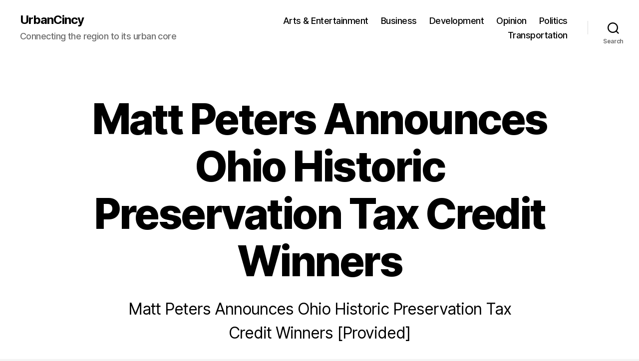

--- FILE ---
content_type: application/javascript; charset=UTF-8
request_url: https://urbancincy.disqus.com/count-data.js?1=8799%20https%3A%2F%2Fwww.urbancincy.com%2Fwp-content%2Fuploads%2F2016%2F12%2FMatt-Peters-Announces-Ohio-Historic-Preservation-Tax-Credit-Winners.jpg
body_size: 370
content:
var DISQUSWIDGETS;

if (typeof DISQUSWIDGETS != 'undefined') {
    DISQUSWIDGETS.displayCount({"text":{"and":"and","comments":{"zero":"0 Comments","multiple":"{num} Comments","one":"1 Comment"}},"counts":[{"id":"8799 https:\/\/www.urbancincy.com\/wp-content\/uploads\/2016\/12\/Matt-Peters-Announces-Ohio-Historic-Preservation-Tax-Credit-Winners.jpg","comments":0}]});
}